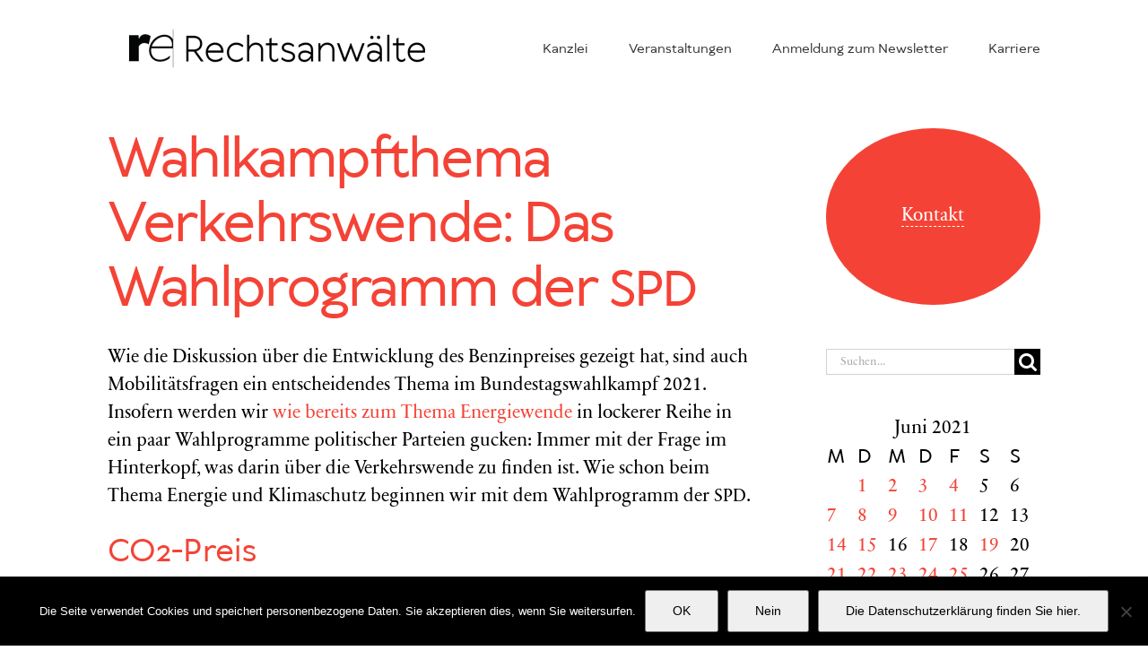

--- FILE ---
content_type: text/html; charset=utf-8
request_url: https://www.google.com/recaptcha/api2/anchor?ar=1&k=6LctZMYaAAAAADPmShxXT1hJWPoN2a82KupWF_uK&co=aHR0cHM6Ly9yZWNodC1lbmVyZ2lzY2guZGU6NDQz&hl=en&v=PoyoqOPhxBO7pBk68S4YbpHZ&size=invisible&anchor-ms=20000&execute-ms=30000&cb=6b1ne29snil
body_size: 48820
content:
<!DOCTYPE HTML><html dir="ltr" lang="en"><head><meta http-equiv="Content-Type" content="text/html; charset=UTF-8">
<meta http-equiv="X-UA-Compatible" content="IE=edge">
<title>reCAPTCHA</title>
<style type="text/css">
/* cyrillic-ext */
@font-face {
  font-family: 'Roboto';
  font-style: normal;
  font-weight: 400;
  font-stretch: 100%;
  src: url(//fonts.gstatic.com/s/roboto/v48/KFO7CnqEu92Fr1ME7kSn66aGLdTylUAMa3GUBHMdazTgWw.woff2) format('woff2');
  unicode-range: U+0460-052F, U+1C80-1C8A, U+20B4, U+2DE0-2DFF, U+A640-A69F, U+FE2E-FE2F;
}
/* cyrillic */
@font-face {
  font-family: 'Roboto';
  font-style: normal;
  font-weight: 400;
  font-stretch: 100%;
  src: url(//fonts.gstatic.com/s/roboto/v48/KFO7CnqEu92Fr1ME7kSn66aGLdTylUAMa3iUBHMdazTgWw.woff2) format('woff2');
  unicode-range: U+0301, U+0400-045F, U+0490-0491, U+04B0-04B1, U+2116;
}
/* greek-ext */
@font-face {
  font-family: 'Roboto';
  font-style: normal;
  font-weight: 400;
  font-stretch: 100%;
  src: url(//fonts.gstatic.com/s/roboto/v48/KFO7CnqEu92Fr1ME7kSn66aGLdTylUAMa3CUBHMdazTgWw.woff2) format('woff2');
  unicode-range: U+1F00-1FFF;
}
/* greek */
@font-face {
  font-family: 'Roboto';
  font-style: normal;
  font-weight: 400;
  font-stretch: 100%;
  src: url(//fonts.gstatic.com/s/roboto/v48/KFO7CnqEu92Fr1ME7kSn66aGLdTylUAMa3-UBHMdazTgWw.woff2) format('woff2');
  unicode-range: U+0370-0377, U+037A-037F, U+0384-038A, U+038C, U+038E-03A1, U+03A3-03FF;
}
/* math */
@font-face {
  font-family: 'Roboto';
  font-style: normal;
  font-weight: 400;
  font-stretch: 100%;
  src: url(//fonts.gstatic.com/s/roboto/v48/KFO7CnqEu92Fr1ME7kSn66aGLdTylUAMawCUBHMdazTgWw.woff2) format('woff2');
  unicode-range: U+0302-0303, U+0305, U+0307-0308, U+0310, U+0312, U+0315, U+031A, U+0326-0327, U+032C, U+032F-0330, U+0332-0333, U+0338, U+033A, U+0346, U+034D, U+0391-03A1, U+03A3-03A9, U+03B1-03C9, U+03D1, U+03D5-03D6, U+03F0-03F1, U+03F4-03F5, U+2016-2017, U+2034-2038, U+203C, U+2040, U+2043, U+2047, U+2050, U+2057, U+205F, U+2070-2071, U+2074-208E, U+2090-209C, U+20D0-20DC, U+20E1, U+20E5-20EF, U+2100-2112, U+2114-2115, U+2117-2121, U+2123-214F, U+2190, U+2192, U+2194-21AE, U+21B0-21E5, U+21F1-21F2, U+21F4-2211, U+2213-2214, U+2216-22FF, U+2308-230B, U+2310, U+2319, U+231C-2321, U+2336-237A, U+237C, U+2395, U+239B-23B7, U+23D0, U+23DC-23E1, U+2474-2475, U+25AF, U+25B3, U+25B7, U+25BD, U+25C1, U+25CA, U+25CC, U+25FB, U+266D-266F, U+27C0-27FF, U+2900-2AFF, U+2B0E-2B11, U+2B30-2B4C, U+2BFE, U+3030, U+FF5B, U+FF5D, U+1D400-1D7FF, U+1EE00-1EEFF;
}
/* symbols */
@font-face {
  font-family: 'Roboto';
  font-style: normal;
  font-weight: 400;
  font-stretch: 100%;
  src: url(//fonts.gstatic.com/s/roboto/v48/KFO7CnqEu92Fr1ME7kSn66aGLdTylUAMaxKUBHMdazTgWw.woff2) format('woff2');
  unicode-range: U+0001-000C, U+000E-001F, U+007F-009F, U+20DD-20E0, U+20E2-20E4, U+2150-218F, U+2190, U+2192, U+2194-2199, U+21AF, U+21E6-21F0, U+21F3, U+2218-2219, U+2299, U+22C4-22C6, U+2300-243F, U+2440-244A, U+2460-24FF, U+25A0-27BF, U+2800-28FF, U+2921-2922, U+2981, U+29BF, U+29EB, U+2B00-2BFF, U+4DC0-4DFF, U+FFF9-FFFB, U+10140-1018E, U+10190-1019C, U+101A0, U+101D0-101FD, U+102E0-102FB, U+10E60-10E7E, U+1D2C0-1D2D3, U+1D2E0-1D37F, U+1F000-1F0FF, U+1F100-1F1AD, U+1F1E6-1F1FF, U+1F30D-1F30F, U+1F315, U+1F31C, U+1F31E, U+1F320-1F32C, U+1F336, U+1F378, U+1F37D, U+1F382, U+1F393-1F39F, U+1F3A7-1F3A8, U+1F3AC-1F3AF, U+1F3C2, U+1F3C4-1F3C6, U+1F3CA-1F3CE, U+1F3D4-1F3E0, U+1F3ED, U+1F3F1-1F3F3, U+1F3F5-1F3F7, U+1F408, U+1F415, U+1F41F, U+1F426, U+1F43F, U+1F441-1F442, U+1F444, U+1F446-1F449, U+1F44C-1F44E, U+1F453, U+1F46A, U+1F47D, U+1F4A3, U+1F4B0, U+1F4B3, U+1F4B9, U+1F4BB, U+1F4BF, U+1F4C8-1F4CB, U+1F4D6, U+1F4DA, U+1F4DF, U+1F4E3-1F4E6, U+1F4EA-1F4ED, U+1F4F7, U+1F4F9-1F4FB, U+1F4FD-1F4FE, U+1F503, U+1F507-1F50B, U+1F50D, U+1F512-1F513, U+1F53E-1F54A, U+1F54F-1F5FA, U+1F610, U+1F650-1F67F, U+1F687, U+1F68D, U+1F691, U+1F694, U+1F698, U+1F6AD, U+1F6B2, U+1F6B9-1F6BA, U+1F6BC, U+1F6C6-1F6CF, U+1F6D3-1F6D7, U+1F6E0-1F6EA, U+1F6F0-1F6F3, U+1F6F7-1F6FC, U+1F700-1F7FF, U+1F800-1F80B, U+1F810-1F847, U+1F850-1F859, U+1F860-1F887, U+1F890-1F8AD, U+1F8B0-1F8BB, U+1F8C0-1F8C1, U+1F900-1F90B, U+1F93B, U+1F946, U+1F984, U+1F996, U+1F9E9, U+1FA00-1FA6F, U+1FA70-1FA7C, U+1FA80-1FA89, U+1FA8F-1FAC6, U+1FACE-1FADC, U+1FADF-1FAE9, U+1FAF0-1FAF8, U+1FB00-1FBFF;
}
/* vietnamese */
@font-face {
  font-family: 'Roboto';
  font-style: normal;
  font-weight: 400;
  font-stretch: 100%;
  src: url(//fonts.gstatic.com/s/roboto/v48/KFO7CnqEu92Fr1ME7kSn66aGLdTylUAMa3OUBHMdazTgWw.woff2) format('woff2');
  unicode-range: U+0102-0103, U+0110-0111, U+0128-0129, U+0168-0169, U+01A0-01A1, U+01AF-01B0, U+0300-0301, U+0303-0304, U+0308-0309, U+0323, U+0329, U+1EA0-1EF9, U+20AB;
}
/* latin-ext */
@font-face {
  font-family: 'Roboto';
  font-style: normal;
  font-weight: 400;
  font-stretch: 100%;
  src: url(//fonts.gstatic.com/s/roboto/v48/KFO7CnqEu92Fr1ME7kSn66aGLdTylUAMa3KUBHMdazTgWw.woff2) format('woff2');
  unicode-range: U+0100-02BA, U+02BD-02C5, U+02C7-02CC, U+02CE-02D7, U+02DD-02FF, U+0304, U+0308, U+0329, U+1D00-1DBF, U+1E00-1E9F, U+1EF2-1EFF, U+2020, U+20A0-20AB, U+20AD-20C0, U+2113, U+2C60-2C7F, U+A720-A7FF;
}
/* latin */
@font-face {
  font-family: 'Roboto';
  font-style: normal;
  font-weight: 400;
  font-stretch: 100%;
  src: url(//fonts.gstatic.com/s/roboto/v48/KFO7CnqEu92Fr1ME7kSn66aGLdTylUAMa3yUBHMdazQ.woff2) format('woff2');
  unicode-range: U+0000-00FF, U+0131, U+0152-0153, U+02BB-02BC, U+02C6, U+02DA, U+02DC, U+0304, U+0308, U+0329, U+2000-206F, U+20AC, U+2122, U+2191, U+2193, U+2212, U+2215, U+FEFF, U+FFFD;
}
/* cyrillic-ext */
@font-face {
  font-family: 'Roboto';
  font-style: normal;
  font-weight: 500;
  font-stretch: 100%;
  src: url(//fonts.gstatic.com/s/roboto/v48/KFO7CnqEu92Fr1ME7kSn66aGLdTylUAMa3GUBHMdazTgWw.woff2) format('woff2');
  unicode-range: U+0460-052F, U+1C80-1C8A, U+20B4, U+2DE0-2DFF, U+A640-A69F, U+FE2E-FE2F;
}
/* cyrillic */
@font-face {
  font-family: 'Roboto';
  font-style: normal;
  font-weight: 500;
  font-stretch: 100%;
  src: url(//fonts.gstatic.com/s/roboto/v48/KFO7CnqEu92Fr1ME7kSn66aGLdTylUAMa3iUBHMdazTgWw.woff2) format('woff2');
  unicode-range: U+0301, U+0400-045F, U+0490-0491, U+04B0-04B1, U+2116;
}
/* greek-ext */
@font-face {
  font-family: 'Roboto';
  font-style: normal;
  font-weight: 500;
  font-stretch: 100%;
  src: url(//fonts.gstatic.com/s/roboto/v48/KFO7CnqEu92Fr1ME7kSn66aGLdTylUAMa3CUBHMdazTgWw.woff2) format('woff2');
  unicode-range: U+1F00-1FFF;
}
/* greek */
@font-face {
  font-family: 'Roboto';
  font-style: normal;
  font-weight: 500;
  font-stretch: 100%;
  src: url(//fonts.gstatic.com/s/roboto/v48/KFO7CnqEu92Fr1ME7kSn66aGLdTylUAMa3-UBHMdazTgWw.woff2) format('woff2');
  unicode-range: U+0370-0377, U+037A-037F, U+0384-038A, U+038C, U+038E-03A1, U+03A3-03FF;
}
/* math */
@font-face {
  font-family: 'Roboto';
  font-style: normal;
  font-weight: 500;
  font-stretch: 100%;
  src: url(//fonts.gstatic.com/s/roboto/v48/KFO7CnqEu92Fr1ME7kSn66aGLdTylUAMawCUBHMdazTgWw.woff2) format('woff2');
  unicode-range: U+0302-0303, U+0305, U+0307-0308, U+0310, U+0312, U+0315, U+031A, U+0326-0327, U+032C, U+032F-0330, U+0332-0333, U+0338, U+033A, U+0346, U+034D, U+0391-03A1, U+03A3-03A9, U+03B1-03C9, U+03D1, U+03D5-03D6, U+03F0-03F1, U+03F4-03F5, U+2016-2017, U+2034-2038, U+203C, U+2040, U+2043, U+2047, U+2050, U+2057, U+205F, U+2070-2071, U+2074-208E, U+2090-209C, U+20D0-20DC, U+20E1, U+20E5-20EF, U+2100-2112, U+2114-2115, U+2117-2121, U+2123-214F, U+2190, U+2192, U+2194-21AE, U+21B0-21E5, U+21F1-21F2, U+21F4-2211, U+2213-2214, U+2216-22FF, U+2308-230B, U+2310, U+2319, U+231C-2321, U+2336-237A, U+237C, U+2395, U+239B-23B7, U+23D0, U+23DC-23E1, U+2474-2475, U+25AF, U+25B3, U+25B7, U+25BD, U+25C1, U+25CA, U+25CC, U+25FB, U+266D-266F, U+27C0-27FF, U+2900-2AFF, U+2B0E-2B11, U+2B30-2B4C, U+2BFE, U+3030, U+FF5B, U+FF5D, U+1D400-1D7FF, U+1EE00-1EEFF;
}
/* symbols */
@font-face {
  font-family: 'Roboto';
  font-style: normal;
  font-weight: 500;
  font-stretch: 100%;
  src: url(//fonts.gstatic.com/s/roboto/v48/KFO7CnqEu92Fr1ME7kSn66aGLdTylUAMaxKUBHMdazTgWw.woff2) format('woff2');
  unicode-range: U+0001-000C, U+000E-001F, U+007F-009F, U+20DD-20E0, U+20E2-20E4, U+2150-218F, U+2190, U+2192, U+2194-2199, U+21AF, U+21E6-21F0, U+21F3, U+2218-2219, U+2299, U+22C4-22C6, U+2300-243F, U+2440-244A, U+2460-24FF, U+25A0-27BF, U+2800-28FF, U+2921-2922, U+2981, U+29BF, U+29EB, U+2B00-2BFF, U+4DC0-4DFF, U+FFF9-FFFB, U+10140-1018E, U+10190-1019C, U+101A0, U+101D0-101FD, U+102E0-102FB, U+10E60-10E7E, U+1D2C0-1D2D3, U+1D2E0-1D37F, U+1F000-1F0FF, U+1F100-1F1AD, U+1F1E6-1F1FF, U+1F30D-1F30F, U+1F315, U+1F31C, U+1F31E, U+1F320-1F32C, U+1F336, U+1F378, U+1F37D, U+1F382, U+1F393-1F39F, U+1F3A7-1F3A8, U+1F3AC-1F3AF, U+1F3C2, U+1F3C4-1F3C6, U+1F3CA-1F3CE, U+1F3D4-1F3E0, U+1F3ED, U+1F3F1-1F3F3, U+1F3F5-1F3F7, U+1F408, U+1F415, U+1F41F, U+1F426, U+1F43F, U+1F441-1F442, U+1F444, U+1F446-1F449, U+1F44C-1F44E, U+1F453, U+1F46A, U+1F47D, U+1F4A3, U+1F4B0, U+1F4B3, U+1F4B9, U+1F4BB, U+1F4BF, U+1F4C8-1F4CB, U+1F4D6, U+1F4DA, U+1F4DF, U+1F4E3-1F4E6, U+1F4EA-1F4ED, U+1F4F7, U+1F4F9-1F4FB, U+1F4FD-1F4FE, U+1F503, U+1F507-1F50B, U+1F50D, U+1F512-1F513, U+1F53E-1F54A, U+1F54F-1F5FA, U+1F610, U+1F650-1F67F, U+1F687, U+1F68D, U+1F691, U+1F694, U+1F698, U+1F6AD, U+1F6B2, U+1F6B9-1F6BA, U+1F6BC, U+1F6C6-1F6CF, U+1F6D3-1F6D7, U+1F6E0-1F6EA, U+1F6F0-1F6F3, U+1F6F7-1F6FC, U+1F700-1F7FF, U+1F800-1F80B, U+1F810-1F847, U+1F850-1F859, U+1F860-1F887, U+1F890-1F8AD, U+1F8B0-1F8BB, U+1F8C0-1F8C1, U+1F900-1F90B, U+1F93B, U+1F946, U+1F984, U+1F996, U+1F9E9, U+1FA00-1FA6F, U+1FA70-1FA7C, U+1FA80-1FA89, U+1FA8F-1FAC6, U+1FACE-1FADC, U+1FADF-1FAE9, U+1FAF0-1FAF8, U+1FB00-1FBFF;
}
/* vietnamese */
@font-face {
  font-family: 'Roboto';
  font-style: normal;
  font-weight: 500;
  font-stretch: 100%;
  src: url(//fonts.gstatic.com/s/roboto/v48/KFO7CnqEu92Fr1ME7kSn66aGLdTylUAMa3OUBHMdazTgWw.woff2) format('woff2');
  unicode-range: U+0102-0103, U+0110-0111, U+0128-0129, U+0168-0169, U+01A0-01A1, U+01AF-01B0, U+0300-0301, U+0303-0304, U+0308-0309, U+0323, U+0329, U+1EA0-1EF9, U+20AB;
}
/* latin-ext */
@font-face {
  font-family: 'Roboto';
  font-style: normal;
  font-weight: 500;
  font-stretch: 100%;
  src: url(//fonts.gstatic.com/s/roboto/v48/KFO7CnqEu92Fr1ME7kSn66aGLdTylUAMa3KUBHMdazTgWw.woff2) format('woff2');
  unicode-range: U+0100-02BA, U+02BD-02C5, U+02C7-02CC, U+02CE-02D7, U+02DD-02FF, U+0304, U+0308, U+0329, U+1D00-1DBF, U+1E00-1E9F, U+1EF2-1EFF, U+2020, U+20A0-20AB, U+20AD-20C0, U+2113, U+2C60-2C7F, U+A720-A7FF;
}
/* latin */
@font-face {
  font-family: 'Roboto';
  font-style: normal;
  font-weight: 500;
  font-stretch: 100%;
  src: url(//fonts.gstatic.com/s/roboto/v48/KFO7CnqEu92Fr1ME7kSn66aGLdTylUAMa3yUBHMdazQ.woff2) format('woff2');
  unicode-range: U+0000-00FF, U+0131, U+0152-0153, U+02BB-02BC, U+02C6, U+02DA, U+02DC, U+0304, U+0308, U+0329, U+2000-206F, U+20AC, U+2122, U+2191, U+2193, U+2212, U+2215, U+FEFF, U+FFFD;
}
/* cyrillic-ext */
@font-face {
  font-family: 'Roboto';
  font-style: normal;
  font-weight: 900;
  font-stretch: 100%;
  src: url(//fonts.gstatic.com/s/roboto/v48/KFO7CnqEu92Fr1ME7kSn66aGLdTylUAMa3GUBHMdazTgWw.woff2) format('woff2');
  unicode-range: U+0460-052F, U+1C80-1C8A, U+20B4, U+2DE0-2DFF, U+A640-A69F, U+FE2E-FE2F;
}
/* cyrillic */
@font-face {
  font-family: 'Roboto';
  font-style: normal;
  font-weight: 900;
  font-stretch: 100%;
  src: url(//fonts.gstatic.com/s/roboto/v48/KFO7CnqEu92Fr1ME7kSn66aGLdTylUAMa3iUBHMdazTgWw.woff2) format('woff2');
  unicode-range: U+0301, U+0400-045F, U+0490-0491, U+04B0-04B1, U+2116;
}
/* greek-ext */
@font-face {
  font-family: 'Roboto';
  font-style: normal;
  font-weight: 900;
  font-stretch: 100%;
  src: url(//fonts.gstatic.com/s/roboto/v48/KFO7CnqEu92Fr1ME7kSn66aGLdTylUAMa3CUBHMdazTgWw.woff2) format('woff2');
  unicode-range: U+1F00-1FFF;
}
/* greek */
@font-face {
  font-family: 'Roboto';
  font-style: normal;
  font-weight: 900;
  font-stretch: 100%;
  src: url(//fonts.gstatic.com/s/roboto/v48/KFO7CnqEu92Fr1ME7kSn66aGLdTylUAMa3-UBHMdazTgWw.woff2) format('woff2');
  unicode-range: U+0370-0377, U+037A-037F, U+0384-038A, U+038C, U+038E-03A1, U+03A3-03FF;
}
/* math */
@font-face {
  font-family: 'Roboto';
  font-style: normal;
  font-weight: 900;
  font-stretch: 100%;
  src: url(//fonts.gstatic.com/s/roboto/v48/KFO7CnqEu92Fr1ME7kSn66aGLdTylUAMawCUBHMdazTgWw.woff2) format('woff2');
  unicode-range: U+0302-0303, U+0305, U+0307-0308, U+0310, U+0312, U+0315, U+031A, U+0326-0327, U+032C, U+032F-0330, U+0332-0333, U+0338, U+033A, U+0346, U+034D, U+0391-03A1, U+03A3-03A9, U+03B1-03C9, U+03D1, U+03D5-03D6, U+03F0-03F1, U+03F4-03F5, U+2016-2017, U+2034-2038, U+203C, U+2040, U+2043, U+2047, U+2050, U+2057, U+205F, U+2070-2071, U+2074-208E, U+2090-209C, U+20D0-20DC, U+20E1, U+20E5-20EF, U+2100-2112, U+2114-2115, U+2117-2121, U+2123-214F, U+2190, U+2192, U+2194-21AE, U+21B0-21E5, U+21F1-21F2, U+21F4-2211, U+2213-2214, U+2216-22FF, U+2308-230B, U+2310, U+2319, U+231C-2321, U+2336-237A, U+237C, U+2395, U+239B-23B7, U+23D0, U+23DC-23E1, U+2474-2475, U+25AF, U+25B3, U+25B7, U+25BD, U+25C1, U+25CA, U+25CC, U+25FB, U+266D-266F, U+27C0-27FF, U+2900-2AFF, U+2B0E-2B11, U+2B30-2B4C, U+2BFE, U+3030, U+FF5B, U+FF5D, U+1D400-1D7FF, U+1EE00-1EEFF;
}
/* symbols */
@font-face {
  font-family: 'Roboto';
  font-style: normal;
  font-weight: 900;
  font-stretch: 100%;
  src: url(//fonts.gstatic.com/s/roboto/v48/KFO7CnqEu92Fr1ME7kSn66aGLdTylUAMaxKUBHMdazTgWw.woff2) format('woff2');
  unicode-range: U+0001-000C, U+000E-001F, U+007F-009F, U+20DD-20E0, U+20E2-20E4, U+2150-218F, U+2190, U+2192, U+2194-2199, U+21AF, U+21E6-21F0, U+21F3, U+2218-2219, U+2299, U+22C4-22C6, U+2300-243F, U+2440-244A, U+2460-24FF, U+25A0-27BF, U+2800-28FF, U+2921-2922, U+2981, U+29BF, U+29EB, U+2B00-2BFF, U+4DC0-4DFF, U+FFF9-FFFB, U+10140-1018E, U+10190-1019C, U+101A0, U+101D0-101FD, U+102E0-102FB, U+10E60-10E7E, U+1D2C0-1D2D3, U+1D2E0-1D37F, U+1F000-1F0FF, U+1F100-1F1AD, U+1F1E6-1F1FF, U+1F30D-1F30F, U+1F315, U+1F31C, U+1F31E, U+1F320-1F32C, U+1F336, U+1F378, U+1F37D, U+1F382, U+1F393-1F39F, U+1F3A7-1F3A8, U+1F3AC-1F3AF, U+1F3C2, U+1F3C4-1F3C6, U+1F3CA-1F3CE, U+1F3D4-1F3E0, U+1F3ED, U+1F3F1-1F3F3, U+1F3F5-1F3F7, U+1F408, U+1F415, U+1F41F, U+1F426, U+1F43F, U+1F441-1F442, U+1F444, U+1F446-1F449, U+1F44C-1F44E, U+1F453, U+1F46A, U+1F47D, U+1F4A3, U+1F4B0, U+1F4B3, U+1F4B9, U+1F4BB, U+1F4BF, U+1F4C8-1F4CB, U+1F4D6, U+1F4DA, U+1F4DF, U+1F4E3-1F4E6, U+1F4EA-1F4ED, U+1F4F7, U+1F4F9-1F4FB, U+1F4FD-1F4FE, U+1F503, U+1F507-1F50B, U+1F50D, U+1F512-1F513, U+1F53E-1F54A, U+1F54F-1F5FA, U+1F610, U+1F650-1F67F, U+1F687, U+1F68D, U+1F691, U+1F694, U+1F698, U+1F6AD, U+1F6B2, U+1F6B9-1F6BA, U+1F6BC, U+1F6C6-1F6CF, U+1F6D3-1F6D7, U+1F6E0-1F6EA, U+1F6F0-1F6F3, U+1F6F7-1F6FC, U+1F700-1F7FF, U+1F800-1F80B, U+1F810-1F847, U+1F850-1F859, U+1F860-1F887, U+1F890-1F8AD, U+1F8B0-1F8BB, U+1F8C0-1F8C1, U+1F900-1F90B, U+1F93B, U+1F946, U+1F984, U+1F996, U+1F9E9, U+1FA00-1FA6F, U+1FA70-1FA7C, U+1FA80-1FA89, U+1FA8F-1FAC6, U+1FACE-1FADC, U+1FADF-1FAE9, U+1FAF0-1FAF8, U+1FB00-1FBFF;
}
/* vietnamese */
@font-face {
  font-family: 'Roboto';
  font-style: normal;
  font-weight: 900;
  font-stretch: 100%;
  src: url(//fonts.gstatic.com/s/roboto/v48/KFO7CnqEu92Fr1ME7kSn66aGLdTylUAMa3OUBHMdazTgWw.woff2) format('woff2');
  unicode-range: U+0102-0103, U+0110-0111, U+0128-0129, U+0168-0169, U+01A0-01A1, U+01AF-01B0, U+0300-0301, U+0303-0304, U+0308-0309, U+0323, U+0329, U+1EA0-1EF9, U+20AB;
}
/* latin-ext */
@font-face {
  font-family: 'Roboto';
  font-style: normal;
  font-weight: 900;
  font-stretch: 100%;
  src: url(//fonts.gstatic.com/s/roboto/v48/KFO7CnqEu92Fr1ME7kSn66aGLdTylUAMa3KUBHMdazTgWw.woff2) format('woff2');
  unicode-range: U+0100-02BA, U+02BD-02C5, U+02C7-02CC, U+02CE-02D7, U+02DD-02FF, U+0304, U+0308, U+0329, U+1D00-1DBF, U+1E00-1E9F, U+1EF2-1EFF, U+2020, U+20A0-20AB, U+20AD-20C0, U+2113, U+2C60-2C7F, U+A720-A7FF;
}
/* latin */
@font-face {
  font-family: 'Roboto';
  font-style: normal;
  font-weight: 900;
  font-stretch: 100%;
  src: url(//fonts.gstatic.com/s/roboto/v48/KFO7CnqEu92Fr1ME7kSn66aGLdTylUAMa3yUBHMdazQ.woff2) format('woff2');
  unicode-range: U+0000-00FF, U+0131, U+0152-0153, U+02BB-02BC, U+02C6, U+02DA, U+02DC, U+0304, U+0308, U+0329, U+2000-206F, U+20AC, U+2122, U+2191, U+2193, U+2212, U+2215, U+FEFF, U+FFFD;
}

</style>
<link rel="stylesheet" type="text/css" href="https://www.gstatic.com/recaptcha/releases/PoyoqOPhxBO7pBk68S4YbpHZ/styles__ltr.css">
<script nonce="PQUezRBTOJoKa8bYrnYxmA" type="text/javascript">window['__recaptcha_api'] = 'https://www.google.com/recaptcha/api2/';</script>
<script type="text/javascript" src="https://www.gstatic.com/recaptcha/releases/PoyoqOPhxBO7pBk68S4YbpHZ/recaptcha__en.js" nonce="PQUezRBTOJoKa8bYrnYxmA">
      
    </script></head>
<body><div id="rc-anchor-alert" class="rc-anchor-alert"></div>
<input type="hidden" id="recaptcha-token" value="[base64]">
<script type="text/javascript" nonce="PQUezRBTOJoKa8bYrnYxmA">
      recaptcha.anchor.Main.init("[\x22ainput\x22,[\x22bgdata\x22,\x22\x22,\[base64]/[base64]/[base64]/bmV3IHJbeF0oY1swXSk6RT09Mj9uZXcgclt4XShjWzBdLGNbMV0pOkU9PTM/bmV3IHJbeF0oY1swXSxjWzFdLGNbMl0pOkU9PTQ/[base64]/[base64]/[base64]/[base64]/[base64]/[base64]/[base64]/[base64]\x22,\[base64]\\u003d\\u003d\x22,\x22wrHDmUQ0w48UBMK5V3gKH8ONw7I0wrlwVA9AI8Oxw487fMKjYsKBQMOceC3CtcOZw7F0w4nDgMOBw6HDmsOkVC7Dp8KnNsOwDMK7HXPDpSPDrMOsw5bCmcOrw4ttworDpMOTw6/ClsO/UkFSCcK7wopgw5XCj0B6ZmnDjmcXRMOFw5bDqMOWw5knRMKQC8OMcMKWw5fCmhhACcO2w5XDvH3DjcOTThguwr3DoS8/A8OidmrCr8Kzw6IrwpJFwpfDrAFDw57Dr8O3w7TDn3hywp/DrMO1GGhxwr3CoMKaacKwwpBZRE5nw5EnwoTDi3s6wqPCmiNsUCLDuxDCvTvDj8KGPMOswpcJTTjChT3DmB/CiDrDjUU2wo5bwr5Fw67Cjj7DmjPCjcOkb07CnGvDucK+C8KcNjp+C27Do2cuwoXCtMKqw7rCnsOZwpDDtTfCv2zDkn7DhQPDksKAZcKmwoomwpJ3aW95wr7Clm98w6YyCmByw5JhNsKxDATCgXpQwq0XZMKhJ8KRwpABw6/[base64]/CjMKjQMKZDmvDiSvCs8KHesKDAsOFYsOGwo4Gw4/DpVF+w4c5SMO0w7nDv8OseAc8w5DCisOVcsKOfWI5wodiV8OAwol8P8KHLMOIwocrw7rCpHI1PcK7NsK0KkvDr8OoRcOYw4LCvBAfOHFaDEoSHgMJw47DiylOaMOXw4XDq8OYw5PDosOldcO8wo/Dk8Osw4DDvQRwacO3TDzDlcOfw68kw7zDtMOVPsKYaSvDjRHCllt9w73Ch8K/w75VO0skIsONEmjCqcOywpnDuGRnRcOYUCzDr2Nbw6/ClcKwcRDDmnBFw4LCngXChCRYGVHChh4tBw8zCcKUw6XDpg3Di8KeZnQYwqpYworCp0UwJMKdNj/DgDUVw4rCikkUe8OIw4HCkRhNbjvCk8KMSDkqfBnCsEBQwrlbw7Q0YlV4w6A5LMO8Y8K/Nxc2EFVew7bDosKlbULDuCg8WTTCrXNyX8KsA8Kzw5BkfEp2w4AMw6vCnTLCosKpwrB0UXfDnMKMY3DCnQ0Xw7FoHDNCFip/wpTDm8OVw7TChMKKw6rDrlvChFJAG8OkwpNPYcKPPnLCv3t9wo/CtsKPwovDl8OxwqvDpQTCrizDiMOuwpovwo/CtsOWC09iVsKsw7jDl3zDszDCvA/CscKFFDpsHG8kRGFqw7I/w7ZTw7fCjsKpw5JRw5bDvWrCsFPDrxwnA8KbPCcPI8KIOMOqwqbDkMKjWRJxw7jDocK6wrxmw5DDgcK4UVbDlcKtVS3Ckk0EwqEmasKLI01qw4AMwq8BwpjCqjnCrgpzw6XDp8K9w61tcMOYwr/Ds8K0wp3DkXjCgylnY1HDu8OhfwIOwpdwwrlnw57DpCR2PsK5Zlohb1vDtsKnwp7DmlNiwql9M0wqKztiwoBRKi0jw51Yw5o/VTlHwpPDssKsw4TCtsOJwqx0HMOgwo3CvsKyGCbDn0TCqMOEJ8O6JMKaw5LDjMKWYC12QHXCsXcOHMOQR8KSc0J8CGUgwp9awp7Co8KkSwM3P8K1worDlsOYN8Oywp/DrsKlImjDsBxCw4YCK0Fvw7t2w57Dj8KVS8K3ZBEfXcOIwrsyXXVvCkrDv8OOw5IOw6LDjhvDqSoYd2JbwohZwo3Dp8O/[base64]/[base64]/DiS0hw6PCrTNcQcOlZsK7JMObMcObRGDDogNQw7/CoRbDunN1ecKZw70ZwrLDiMO1YcO+LlDDiMOwT8OQXsKAw7vDgMKSGDtVSMOdw4HCl3/Ck1EswpIdW8KUwrvChsOWAhIKf8Ozw7bDkFg2ZMKDw4/Ci2TCp8OKw75xXnttwoDDv1rCmsO2w5ANwqHDkMK6wp3DrkdHfm7Cr8KWK8KEw4TCo8KgwqUGwo7CqsKvFE3Dn8K3JjvCmMKIfALCrwLCpsKGfzjDrzrDv8KMw7tXFMOFYMK/A8KGAyrDvMO3b8OOOsOsA8KXwrXDkMK/dhpsw4nCv8OqFQzCisOeGMK4CcOkwq5owq9iccOIw6/DksOrJMObKyPCuGHCnMOvw7Eqw59Sw7Fbw4TCrVDDnUDCrxnDsRzDrMOdacOXwo/DrsOOwovDmcO3w5zDuGAEdsOCV3HDkAAXw77CmD9Ow6dMbEzDqRnDhCnCl8OTI8KfDcOqesKnWEUDXS4Xwq4gIMKNw6LDuWQ2wo5fw6nDpMKfOcKDw7Jhw5nDpT/[base64]/VMOIw41ERMKLSTQmbx/Dq3jDtsKSw6tYOlzDnSRLTSFCcQoDJ8OCwqnCs8ORdsODUG43LhrCoMO1NsKsX8Kowppde8OwwoJLIMKIwqQYMlQPF3omLWV+ZsOlLEvCkxDCqAc6w6VfwrvClsOWS3wJw6AZVcKbwrfDkMKow7nClMKCw5LDn8KxXcOWwqcWwrXCkGbDvcKgRsOQZMOFXjbDmkV/wqUTd8Obwo7DpktuwroZTMKmEBjDv8OIw4pmwofCuUQJw4/CkVsiw6DDrDMDwoEbw41kJXHCosOKIsOJw6wBwqnCqcKMw77Ch2fDpcKVcMOFw4TCk8KefsOewpXCo0/DrMO+Hh3DgG8AdsOfwrnCu8OlDxJ5w6lMw7FxRX4wH8O/wrHDscOcwoLDrVXDksOQw7Z1ZRPCiMOuOcKywoTCkg4pwozCscORwr4tBcOJwoV9csKPGXnCqcO/ATXDj0jCjR3DuDnDrcKFw5REwoPCtmkzCzh+wq3DiUTDi019K0JDFMOmZMO1ZHjDsMOpBEUtejHDnEnDrMOZw4cFw43CjsOkwq9Yw4tow4vDjDHDvMOTEH/CkA/DqWIAw5jCl8KWw5hjXsKGw7/Ch18kw5zCucKSwoYow5zCskZ0PMOVYh/DlsKSGsOWw7w5w5wgHmPCvsKLIyfCtjtGwrMpE8OpwqXDjXnCt8Kjw556w7nDtwYew4Upw5fDlyLDmXrDhcKzw6DCuwPDgMKvw4PChcKHwo4jw4PDgSFsAGBmwqQZecKZbsKfHcOIwqJVCjTCg1vDmQzDlcKpEl7Dt8KUwrnCry86w4HCtsO2OjrCmnRqUsKSIi/Dj1ETBlVDIMOyL11ldUrDkhbCsUjDp8OTw4vDt8OiRMOhOWrCsMKyZVJ2OcKYw5VuPRrDrHJFDMKgwqbCg8OiZsO1wqDCh1TDgcOAw6Y5wqLDoSHDrcO2w41Dwq4Jw5/DhMKxQ8K/w6h4wrXDvHbDrxFAw6LCgAvCog3CvcOGMMOUMcO1GkI5woREwogAwqzDnjdYQzAvwpZBCsK7fXgAwoTCpXsJHCrCgcO1bcOyw4l8w7fCnMOjcsOcw5fDkcKPUgjCncKuWMOowr3Dkl9Pwpkww6/Cs8KAOWQhwr3DjwMtw6DDgVDCo2J5S3XCk8Khw7HCqC92w5fDmMKkMUREwrLDtC0swoLCsFUfw4/ClsKNacOBwpRMw4p1AcO0Jw/Dl8KhT8O0WSzDp3ZxD2x/[base64]/DrTdOLQnDtsKBaAInQCXDscOCVxJVF8OAw6VvNsKbw6jCqDTCiE9Gw5dXEWJMw6wzVyDDr1XCnA7CsMOWw4zCsgAoOXrCgnwTw6rCosKbbUx/NmPDjh0pZMKWwpXDmE/ChAHDksOfwpbDo2rCjFDCm8Oxw57CocKYT8OhwotINE0iTnfCgnjCgTV4w53Dh8KRQhpoT8Oewo/Doh7CuT5dwprDnUFFV8KMBV3CoyzCi8KdMMKEJjbDg8O6QcKdPMO7w5HDpDwSFAPDqmUBwq5gwp/[base64]/DmmjCpMKOwrrDh8KCe8KSwpTDkGZIPcKrw5/[base64]/DhBZfKBp/wp7DnsOaezbDhcOuwoZZc8OLw7kGw5TCqyPCo8OZSSZmHjMqa8KtZ3Akw5nDlg3CtUXCvE/Dt8KQwoHDn2VlSBQewqjDvUFqwqdaw7IWFMOSFQPCg8KfAsKZwqx2d8Kiw6/CkMKIBx3DkMKfw4BIw6DClcKlfgoPVsOjwo/CusOgw6kwCQpvTx0wwprCnMKIw7vCocKjSMKhMsOqwr3CmsOjdFIcwqkhw4A3YWhbw6LChA3CnxURWsO/w4BOBVozwpvCtcKfHj3DtGoEZmNHQMOsOMKrwqHDlMOLw4oGE8O2wrDCkcOCwqgfdEIJQMOow5JvdsOxA0rCmwDDtHkpKsOjw5DDqw0AYUYYwqHDhUYMwpDDsnYqNXQCNMKGBytEw7LCjkXCj8OwQ8K8woDChE1Sw7t5fCxwSyrCj8K/w5d+wojDnsOyZ3FScsKvcQbDgUzDsMOWPEwOSzDCicKKeC99eWYqwqYXwqTDjGTCl8KFH8OAexbDucOpBnTDjcKOGEc1w5fCpwHDhcOhwpbCn8KJwow3w6XDj8OneQTDr2/DkXhcwqQYwobClD9OwpDCtB/DhEJkwpPCiHs8E8Otwo3CmX/DkmFnwqQpwovCrcK+wpxWCGZzL8K/OsKMAMOpwpZgw43CkMKzw585SCNMEMKNLhQTNFRqwoXDmRDCmyZvKSRlw4TCkScEw6bClVcbw4fDqCbDsMKoMsKEGFw/[base64]/DksKkw4bDnTjCv8Oiw4PDnsOzTX55eMKQDhLClcO4w6A5HsK2w54Pwp0nw73CvsKHKzTClMKlfHVOWcKYwrdvO04xMULCiEDCgU0EwpAqw6J1Ph4+CsOuwrt/[base64]/[base64]/[base64]/wqRqZDViRcKdwpbCg8KRU8ObA19gJMO3w4xBw67DjjlHwqbDn8OYwrRqwptuw5vCvAbDtEzDn2DCpsKmD8KqZw1Cwq3CgGHCoxsLCXbCihrDtsOpwoLDlsKAWnxgw5/DtMOoX2XCrMORw48Kw49Cc8KKFcOyAMO1wpAPf8Knw6luw53Cn01xVGlyEcOKw61/[base64]/w5tRW8KWOsOheMKjw7XDgmVPw5TCksKuwoRow7zCjMO3wpPCjk7Cv8Kkw6IYOWnDgsOoYUU7A8KHwpgzw7EEWihAwpNKwp5EVW3DnFYMYcKjP8OyDsKlwrsawok8wrfDrTtTCkbCrAUzw5cuFH1/bcKkwrfDlHQOXnDCj3nCksOkMcOpw7jDlcOaTSEqDikKchTDglbCs0fDgzEfw5Fpw5d8wrd9aQgrJ8KIfwJZw7VAHHHClMKpEmPCtsOhYMKOR8OvwrnCksKlw7gaw4xCwrI3fcO/ccK7w7jDk8OUwr4/HMKvw6towpXCpMOxe8OKw6NKwpMySHFdBzgIwqPClsK1XcKsw5cyw6HDnsKuBcOLw5jCuWHClw/Dl00+woMKP8OvwrHDn8KXw5jDqj7DmigsBcKfIABiw4fCsMK6OcOiwptsw7A2w5LDkTzDksKCMsO4WwJWwolAw4Uqf38GwrlJw7nChx8Rw5NcI8ODwpzDg8OywrVre8K/RABUwokXcsO4w7bDoynDnlglFSdJwqkkwrfCusKEw4/DqsKxw5vDkcKNcsOWwr3Dp29HF8K6dMKVwpNaw7PDpMOMXEbDlsOvMzjCicOeScOKGy8Cw6XCog/Ct2TCmcKIwqjDscKZaCFPCsOrwr1/R2onwrbDiwRMMsK2wprCoMOxIkvDpSpaRwHChSzDl8KPwrXCmy7CosK6w6/CvE/Cj2LDrUUmUsOqCHsDHlvDrz5UbGsFwrXCu8OKK3dsKQ/Cr8OIw5wfATQFUwfCtMOGw53DqMKuw6nCsCPDlMO0w63Csn5DwoDDmMOEwpvCmcKOTCLDsMKZwoJpw5c8woHDgsOgw59pw7FPMh12E8OWATPDhnTChsKHccO/NMKRw77CnsOgC8OBwoldGcOWHV3Cog84w411HsO6dMKSWXEcw442MMKCEU7DtsKsITLDssKjA8ORdXDDhn1+GmPCtUDColxodMOtR0tQw7HDsjfCmsOLwqkcw7xvwpPDqsOuw59AQG/DucORwoTCl2nDhsKPU8Kaw5DDuUPCl1rDv8Ogw43DlRZkBcOiAB/CoF/DksOQw4PCoTopa0bCpEfDr8O7JsKkw6XDsSjCqlDChSg6wo3CrMKICTHCgyEEPk7DnsO3C8KwEEvCvjTDjMKqAMKeXMOcwo/DuGEwwpHDscKzFHQhwoHDg1HDo019w7RSwqDDtTV2CwPCugbDggI3CV3DpAnDqn/DqTHDvCkNGRtJIRnDjyc5TDkkwqYVWMKYRQofSWfCrlg4wpkIeMOQbMKnAmpFNMOiwqDClj1mKcOPD8OOa8Kdw48Bw49tw7LCulQMwrNPwq3DknzCu8OiIiPCsCUaw7LCpsOzw6RBw7pHw6FGAMKEwowdw5jDpG/[base64]/DmjnDkH9Lw6XDscO0wq7DrjJWw40PUMOUNcOLw7fChsOkf8KOUMKNwq/[base64]/[base64]/DvcKmMsKqw4/DqznDk8KVCcO+wrAbdcKvwp5FwpQEIcOiYMKdYULConTDulnClsORSMKNwrtEVMKyw61aY8ORMcOfYQDDkcOeIxrChyPDjcKFWWzCuitowqcmwo3CgcO0GSrDp8Kkw6dvw6PDm13DoTnCjcKKPxYxdcKEbMKswoPDjcKOQcO2LmtiIAJPwp/DtE3DnsO+wq/CqcKiTsKfAVDCjAZ4wrLCi8OKwqjDgsKlOjXCgUIkwpDCscOHw7R1fDnCqCI3w6QiwrvDqD0/MMODHyLDl8KSwpt9LFJDb8OCw407wo7CicKIwoolwrzCmncPw7snPcO5fcKvwp1KwrbCgMKawqzCpDVyO1HCu1trCMOkw43Dj104J8OeH8KSwrPCoWQFFzvDpMOmIyDCr2MCL8OiwpbDjcKCNhLDgUHCr8O/L8ONXT3DpMO/EcOUwpDDpxRQwpDDucOFYsOQTMOywr/CmTJfbSXDvzvCsytZw60ow5fCmsKWWcK/ZcKYw5xMGjMswrTCrcKkw73CtsOYwqE9bidHH8OuH8OtwqJIbyZVwpRTw6zDt8O/w5Ywwr7DqCRhworCqFodw4/Dn8OrXX/[base64]/Dlx7CrMK0GXNcK3XCphzDsQgHcXJ3w63Cp1JfZMKXScKTPhfCo8OLw6jCpTnDgMOZK0zDqMO/wqt4w4ZNQyddCwvDlMOtSMOXZ3QOMsO9w5QUwqPDlnzDqWERwqjCpMOpPMOBPXjDrhcvw5NmwpLDksKXY0XCqV5AC8OAwqbDkcO4RsO8w4/CgVDDhT4+fcKvNAZdXMKKc8KUwp0rw5N1wpbCvcKpw6DDhmUyw5/DgAxgS8O/wpIHF8KuEUstTMOiwo7DlcONw5PCtiXClsKIwqzDkWXDj2XDhiTDl8KTAkXDujLCjS/Drx1iw695wo9owrXDmQUfwo7Ck1B9w5HDkzfCo0jCmBrDlcONw4YxwrvCsMKvUE/Cu3TDrERhBCLCu8KDwpTCvsKjKcOHw5RkwoDDuWB0w7rClGB1WsKkw7/[base64]/DpcKSwoIucQLCksKudcOTScOpTEwAw4tfci4jwo7DucO4woRvHcO7GsOYHMO2wpzDsVLCvwRRw6TDp8O8w73DuQrCgEk/wpYKbGTDsHNJR8ONw6ZRw6vDgMKLawgAH8OrCsO3wozDhcK+w47CtMOGAgjDpcOifcKjw5HDtgvChsKvDktOwrIzwrLDv8KSw5wvF8KpM1nDkMKjw5HCp0PCnMOpd8OUwrdAKB4fHA5vFwVXwqfDj8KfXlZjw57Dij4iwp1gUMKpw7/CjsKYw6vCnm00RwkxXApXKkpXw4XDnCQRIsKKw4Aow7vDpxdmbsOaD8KMXsKbwrDDk8O4WGJpSizDsVwGB8O7PnvChAAZwpfDqcOaFMK3w7PDqVjCjMK3wqlHwqNhUMKVw6XDkMOEw7dNw5HDp8K/wobDnRPCmBnCtm3Dn8OJw5bDlAHCgsO0wofDlsKiJEU9w4pTw5Z6QsOWQTfDjcKHWiXDt8OnNDPCtBjDvcKUP8OsZVYnwrDCt3wYw50swphHwqTCmCzDnMKwNsKHw61ORBo7LcOMSMKzBzfCoW5awrBGRFkww6nCkcOfPW7CuGDDpMKWDXDCp8O4RhUhBMODwozDnzF/w5XCncKgw6LCrkF1bMOofjYDWSs8w5EjRWNbSsKMw4JlM2xDZEjDh8KDw7bCicKgw61LfRgFwqPCkj3CgwTDhsOTw74EFcO6BHNdw54CYMKMwpl9NcOhw5V/wpLDolTDg8KGEsOSccKGEsKVXcKkRsO6woEdHgzDlkLDrgIXw4FAwqQCDlsSKcKDBMOvGcO4eMO7S8OxwqfChErCmMKgwrFMVcOnLsK3wpEtLMK2ZMOdwpvDjDAWwrQlSQXDvcKPQsOWFsOGwqVjw6PCpcOZIh5aZcK/cMOePMKpcRdmBsOAw4jChzrDosOZwph/OcKEPQUUacO1wpHCnMOgesO9w4BCOMOMw5UESE/Dj0fDtcOxwopNRcKsw64GPAFHwoEkA8OFOMONw6sLesKXPSs8wpbCrcKAwpp/w4zDhsKHK3XCvEnCiXhOFcKMw69wwrLCn3ljak4faEFmwpguHm9qf8OhFV8wKF/[base64]/DosK1wrHDsMKaI8Kpw6sBasKrw7zDry3Cp8K7M8KQw7Ysw6TDu2YkbTjCgMKYFUBqH8OKXShNHUzDkCzDg8Okw7DCuicpOxoXOTvCkcOaSMOwZDAuw4sOJMKbw7BkFsOMNcOFwrR7Q15VwoTDvsOCfBfDlMKYw5NQw6TDiMK0w67Dk2XDvMOyw7MTaMOjR1/CsMOiw6DDjh8gXMOJw5lZwpLDshgVw6PDiMKrw4DDhMKWwp4Bw7/[base64]/CsCB6QlRYTF1VWU4MKhbDqAcuasKww6x2wq7CvMOtJMKmw6ATw4pXXUHDgcOwwrdAOw/ChhZDworDrMKMK8Omw5dGFsKqw4rDuMKow47CghzCvMKcwptKRC/Cn8KeUMOAWMKRJzoUCTNdXgfCisOPwrbCrirDm8Owwoo2SMK+wopODMOoW8OkCcKgOWjCu2nDp8K+DjDDj8KPJRUcVMKedQ0BYMKrLw/DoMOuw4Etw5PCksKQwqUZwpoZwqXDiFHDjGDCjsKkMMK/[base64]/ClcOsLVBrw5fCusOow4Imw7B1CSlDfANpNcKRw7sew4EYw63DjQpkw7FbwqtpwoAxw5fCi8KgC8OwG3FAHcKowptxacOvw4PDosKow7h0K8OGw79SL19ZUsOrbUbCs8Ouwphqw59pw4/Do8OwXsK2bkTDhMK5wrY/aMK8WSVoA8KTRFAIF2F6XMK6Q1PCmBTCpwdIClnCpkkwwqhiw5Quw5XCqcO1wqHCuMKEb8KbLGTDtl/Dri4cKcKASsKqTCpNw53DpCJrYsKSw5JUwqkowpRLwpUXw7/CmMOtRcKHaMOWS0QYwqxpw6c2wqDDinMGJHTDrAFRPEhiw4JkNyA9woh8HwzDscKHNg87FUcRw7LCnUFXfcK6w6Mtw6bCt8O8PyNFw6/ChxNdw7oIGHvCvGJGKMOdw7hCw6XCrsOuRcO5DwHDt2pywpXCj8KEYX1Sw4bCrFYJw6LCqnTDkcKVwp5KL8KXwphiQcO1Ii7DrSh9woRAw6MTwpbCjTXDisK4KE3Cm2rDiRzDkzbCg0ZBwo07RlDCsmPCvE8AKMKQwrXDtcKACRrDiUpnw5/DusObwq4YHUjDs8K2bsKIIcOgwoNBEBzCncKwdxLDgsKKHXNvR8Ozw5fCrgjCksOJw73CiyHCkjgIw4/DvMKqTMOHw7TDoMKhwqrCoBrDrlE2J8OBCXzChWPDmTA+BsKBJjYCw60UIjRJPsOYwovCv8KfeMK1w5LDnkUbwqx8wo/CiAjDu8O9woR2w5bDqhLDiEbCiE1uXMOCD1/[base64]/Z8Kbw55bfMO5KsKFYx5Lw7bDmcKrwogcBkbCoArDpcKJcjpjYsK/[base64]/Dg8Krw7BLw53CmVVzWTsVw5o4ScKOQl/CksOwwqEuKcKWR8Kxw5Ucw6l0wo1uw7jCn8KIUSbDuyPCvMOjaMK5w6AWwrbCo8O0w7PDhi7CtgHDtC03asK3wp4Kw50Xw6NTJMOhXsOnwpPCk8OiXRHCnGbDlsOnw7jCnnnCrMKaw5hawqlUwoA/wpgQdMOcU1nCk8OyeBNQK8K7w5gGYFwmw4oMwrbDo01Jb8OPwoIKw4VsG8Okd8KqwpHDssKUZ0/CuQ3CuGTDhcK7HsKiwqdATR7DtEfCusO/woHDtcKXw77Dqy3Ci8Oywo7CkMOGwrDDqMOOJ8KlRkkNMDXChsOnw6XDlkQSQRxERsOnIxkww6vDmCfChsKBwq3DgcOcw5bDqjXDiAcww5vCjiXDiUQ4w5zCksKGScKyw53DjMOuwp8QwpQvw7DClUcQw4JQw5JdUcKOwrvDtcOOHcKcwrPDlD3CkcKhwo/[base64]/DusOvw75owow9NEcCdRHCsil+w4YuBcOIwp/CmwjDhsKaWRnCo8KCwpnCrMKgJ8O7w6TDq8Ojw5PCvV3CiGUvwoLCusOVwqcfw5s1w77Cl8Kkwqc8dcO9b8OGGMK+wpbCul81GWUFw4rDumsfwp3CtcOAw6FOGsODw7lrw5bCnMKWwpBpwpoXLV9/CsKKwrRkwo88H0zDvcKYehF6w5pLEgzCqcOWwo9EfsKAwrvDrWs8wptRw6nCkn3Dt0V8w47DqRErDGR1GTZAe8KQwqIiwoQue8OewrA2wrlqVy/CvsKow7Bpw50rDcOUw4/DvBAIw73DmkLDgAV7ZnQpw4IjSMKpOMK/woYzw7kAdMKkw5DDvD7CmT/[base64]/wroUYWp+ByTDhX/DuMK4w4Z7c0JmwpzCvDnDrlgeSwgCc8OxwqBVDQ1/K8OBw7XCnsKDbcK6w5lcI0UbJcKtw6FvOsKiw63DksOwJcO2CAhewrTDglPDpcK4ETrCiMKfdFIvw77Dj0nDo0HDtUAWwpN1wp8Kw7ZVwp/CpQPCjxTDjg1Zw4oww71Ww4DDgMKMwqjCn8OVNmzDicKqbTcHw4l3wpZ6wo9UwrYQNWl+w7bDssOPw6/CucObwptLWGNewqtTX3/CvsOiwq/Cj8KOwoAsw4saJ3NXFAMuZXp5w5tTwovCqcKAwpDCuirDjMKrw7/DvUZjw4xCwpBww7XDuCDDgsOaw7TCpcKzw4DCuz9mfcO7VsOGw6xpXsOkwojDjcO3EMOZZsKlwrjCu1kvw554w5/Do8OcG8OnOjrCscOTw48Sw6vDmsO6woLDonQ9wq7DjMKlw5B0worCsmxCwrZcOcORwpzDvcKTFSbDm8OXw5BVScO6JsOlwonDljfCmT4vw5LCjVonwq5/[base64]/DvEkCfHFywrrDrcOkwqJvw4HDkUjCqijDhFAfwq7ChlDDmAPCtUwEw402InZawrbCnjXCpMKyw73CuDPDu8OFDsOqBMKHw44AInoBw75Pwrc8UyHDl3TCj1fDpj/CrSbDusK0JMKYw60DwrjDq23Dp8KXwrJ1wofDgMOTDXJTPsOcO8KHwr8twp8Ow74SAUXCnA/DicKRRgrCp8KjRldvw6trc8K2w7J1wolOUnE7w6nDtBHDuQHDncOaOcOeGH3DkTl6XMK5w6zDjsKzwonChTRKIwDDo3XDiMOlw5PCkyPChhXCtcKvaRPDr2rDg37DlBPDjlnDpMKdwrACSMK0fm7CqUd3GhjCpMKDw40kwo8uYMOvwpR5wp/DocOjw4wrwr7Du8KDw7HCsFfDnQw1wpbDiDHDrwIdUnlicX42woxjQ8Oywrh5w7k1wpnDrxDDsX9hKhJNw7/[base64]/wrIzJsK/wq/Cl8O0w6sswqZfw608woIqwqBqKcOZGcKpL8OgUsKAw7MzEcOwfMO+wo/[base64]/[base64]/Cv2zCoinCsATCmAvCvzRjb8OfU8K9wpIiJxc1FcK6wqnCvGw1W8Kow75pAsOoNMOVwpY1wrYtwrUfw6rDqU7ChsOAaMKQMsO1GDnCqcKdwrpWIGvDrXB4w6Nxw5bDsFsFw7clb1ZBS2nCjS0II8Kzd8Kcw7QkFsK5w5rCncOFwqYQPBfDusKcw7/Du8KMdMKcLQ9mFk0uwrkHw7wKw5R8wqrCv0HCrMKOwq9ywrhjM8OZHivCixpvwp7Cg8O6wpLCry/Cq1oZLcKSf8KBIsOSY8KYJ23ChhAfGws3Z0DDvRYJwpTCrsK3YcOmw4pTVMOeMsO6UMOCVwtJHgJpDwPDliQlw6N/w4nDuntNLMK2w7nDq8KSK8K2w50SIG0lasOqwoHCq0nDiRrCsMOAX2F3w7wdwrhhVMKyVDLDlcOYw6DCgHbComYqwpTDiW3Do3nChxNrw6zDk8OMwqVbw65QdMOVPVrChcOdLsKwwrzCtA4Wwo3CvcK9NRZBXMORMjtOEcOpTVPDtcKrwoPDrFVGFC4gw4/DncOfwpVDw67DmXbCp3U8w6LDpFRrwroYEQgFfxjCi8Kbw4/DssK4wqMrQR/[base64]/CtwrCgVR7TMOgw4cQIxTCtMK1B8KpD8OgfxkrA2nDr8O2dzQCYsO0dMKXwppNMHzDjXwSDjJPwoVAwr5jWcKlIsOlw7fDqxHCiVp0AXLDjRTDmcKVDMKYYBoQw6omYD/ChH5Wwok2w77DqsK3LETCjk/DncKdccKTd8ONwrw2XsOmKMKvdFbDhShbNMO6wpDCjjc2w6DDlcOvW8K5eMKDGXN9w5dXw4Fpw5UnPTcjWWDCpgzCvMOsDiE1w6jCtsK+wpDDnk0Jw7Q5w5TDjBbDnWEFwo/DvMKeDsOJGMO2w7hmBMOqwogbw6bChMKQQCJDZcKpJsKRw7fDr1llwogRwq7DrGnCmQE2T8K1w5ovwrIQKnDDgcONUmzDu3xsRsKCL3/DqmTCqnjDmCtxGMKHNMKFw6rDpMK2w63DrMKvAsKrw4nClF/Dv3nDkzVXwpdLw6hpwrpYIsKAw4/Dv8ODL8KOwqTCmATDuMKwNMOrworCucK3w7TCmsKfw6h6wpc1w4NXayzDmCbCi3EzfcKgfsKgb8KPw4nDmzRiw59xQifClRYrw4oGEirDosKJwo3Dv8KGw4/Dri9hwrrCp8OtBMKTw4lWw5oZD8KRw64uAsKZworDq3DCsMOPwozClEs0Y8KIwqRGYgbDmsKbVB/DucOrGldTfyLDrXnCs00uw5wgcsOXQcOLwqTCn8OzMBbDosOlwo/Cm8Kew5ErwqJ5N8K3w4nCnMKVw5zChUHCm8OZeDF1Vy7CgcOjwqd/NCobw7rDsmNKGsKLw7E3UcKsdEnCpxPCgmfDkmovCC3Dg8OJwr9NJMOKEivCqcKZEmsOwqbDucKZw7LDr2HDmld3w7IpU8KfIsORVzUUw5zCtRvDjsKGLn7DijcTwrTDvMK7woYtJMO4K1/[base64]/GB4aCQBKdsOIV1DCm8OlTcOtw47DmsOpO8Oaw501wpjDkMKZw40fw5cwYsOUJDBZw45CRsOJw6NOwoNMwrnDj8KYwrTCow3ClMO9VMKWK0R0fkw3ZsOoQcKyw5h4wpPDusKMwrPCpcOVwojCm2x1YRk4SwlgJBo4w6LCp8K/I8O7CxbCmW3DpcOzwpHDnAnDtsKqwoFqUATDiBNKwpxUPsOQw4ktwplBLWLDmMObKMOxwoBBTTgRw67CisODBBLCssO1w7zDn3TDi8K9IF0wwq5uw60FasOHwoJAF2/Ck0Unw78eRMOmYELCkT7CthnCtkd8LsKbGsK0UcONCsOZR8Ofw6hJAVtwNx7CnsO2QB7DvsKbw5TCoR/[base64]/J8K4bcOjwrXCl8KDw7/Dp3jDuCnDiMKtE8Khw6zCgMOYdcO6wrJ4YhrCqEjCmE0Tw6rCiC9/w4nDosO3NsKPYcOBEQ/DtUbCqMKzGsOTwodSw77CicKVw5XDoxE1R8OHLEDDnHLCr1bDmWLDnnt6wqEnMcOuw4nDh8K1w7lTRHPDpEtoOAXClsOef8OBcBNtwog6VcK6ecOlwrjCu8ObMQPDrMKPwonDjSpBw7vCj8OjEcOecsKeHhjCjMOVa8O7XwsBw4IIwq/[base64]/w4nCgX1aZsKhw7jCsMKOw4Z6wrrDiSDDvEEOMQoxclvDhsKewpNFQB1Ew4TDiMK+wrTCgFTCh8OgRlAxwrDDvlwuAsKRwqnDkMOtTsOSLMOuwpfDv29/HErDihbDtcOMwrnDiAfCo8O8OX/CsMKbw5UCd1LClHXDiwjDoQ7Cgwo3w4fDv093Th02ZsK/ERo1CSbDgMORRyNYHcOjEsOZw7gyw4pgfsK9SEk1wrfCl8KnHirDlcKpPsK4w4ldwqUQeSBaw5XCvxXDsj5Hw4ZTw44XcsO1wr9kNzHCkMK1SX4SwoXDm8Krw53Cn8OuwofDuHvChhbCmXfCvnTCk8OqW2vCj0wxCMOswo9fw57CrG/DrMOeKX7DpGHDp8KoWcOwCcKowoLClAU7w6UhwokdCMKywrEPwrDDvGDCnMKPCmHCtiV1VMOYGifDmgI4RR5HXsOuwqrCoMOBwoBnaHfDhcKufD5Ew7UvEkDDmn/CisKWW8KhacOHecKWw4/CvRvDsV/Cn8KPwrtGw5RhYMK8wqjCmALDg0vCplbDpUzDuRPCnlzChCQIX0XDjTkBZz5dNcKIPzjDi8KIwqLDosKZwrxIw7Eaw4vDh3PCq3JzM8KpOzAycQfCscO8CAXDh8OUwrHCvyt/JB/CtsKawqUdKsKjw4Mfwr0AecOfU094OMKYw5k2ZFxRw64rS8OCw7MzwoZ7DcOQczjDisObw4sSw4rDlMOoGcKywqZqaMKWDXvDpH/Ch2rCrnRQw7QkcgdWODXDviAWM8OowrgYwofCvcOiwp7CsW43FcORbsOFUVd8K8ORwp0vwoLCgyJbw6oywpB2wpPCnBwIPBRtPcKWwp/DtWrCpMKcwpHDny3CgFXDv28SwpnDnDhgwp3DgA0GcsOoOE80LcKuW8KJDC3DscKMC8OHwpXDjsK8GztlwpF8bTphw75bw4TCicOhw5zDinPDlsKJw7ZyRcOHEFzCgsO1LUp7wrrDgAXCjsKfesKbd1trIA/DlMOaw5zDt3XCoSjDucKdwqo8CsOSwrvCtBfCuAU0w7tMIsK4w4XCucKCwpHCisK5ZALDl8OpNxzCgjZwHMKNw68KamxTJB4Vw7hRw5owSX0lwprDvsO/Tl7Clj4Sb8OydV/[base64]/[base64]/[base64]/CnDzCnWhcw43Cp1oxw54ZwrnCncO8aD/CnsKbwoFNw53ChDYlQVDDiXXCs8KpwqjClcKVCMOpw4pyRcKfw6rCn8O+GTDDlHTDrkl+wrbCgATDvsKOWT9NFxzClsOMWcOhXizCnHPDusONwoZWw7nCjzTCpW5/[base64]/VEzDoT5JNMOvDcOoP8K6wpAoF23CkcOMU8Kww5TDpcOFw4oIAw1kwpvCn8KAJcKywq4vf2jDgwLCnMOQB8OwAHlQw6bDpMKww4Q/QcOXwoNMKMK1w4JNIcO4w5RGU8KXejQ1wqppw4nChcKowoLCocKkTsOSwofCmw1mw7jCiSvClMKUZMK6dcOCwowDOcKwGcOWw7AuVcOew6XDtsKnZWUow6k6KcOiwpMDw71/wq7DjTzCsGzCgcKzwqzCgMKDwpDDlH/[base64]/CtsKjGsOuwohhwqXDlXXCr8OILMK9YwhcHMKQw5TDg1JmUMK+XMOpwrw+YcOWJzAVNMOtOsO5w5fCgSEGDhgrwqjDtsOgXHrCisOXw6TCrxDDoGPCkFHDqyQoworDqMKnw5XDgnQPKGsMwqJMasOQwp0Ewo/CpG3DtCHCvkgDaX/Cm8KZw4rDpcOfUy3DlGTCoHvDoh7CmMKyXcKSL8OQwpdAKcKCw406XcKAwrEXQcOww41iUXVmbkrCnsOlVzLClD3CrUrDiwLDmGh8NMKWTgQRw4/[base64]/CqsKlw4/CvgTDicOMdsKmPzlAXkLDpsO0HMKXw5PCiMKJw5VwwqvCqUhnJ3fChA4+aV1KGlEAw7wXI8OjwppwU1/CvUzCi8Orwqt/woRwAMKtPW7DlyknLcOtYkAFw5zDtsOoNMKkd1UHw65qJyzCj8KJaF/DqSgQw6/[base64]/[base64]/w7sJwo/DmlAyKiRxw6fCsEonM8OOw6JIwrTCn8O4dhFEPMKGFQDCjmDDrMOMJsKJNBnCjMONwpzDihnClsKRbh06w5lebz7Ct1wxwrlGJcKywpRAC8Ohex3CiWVKwokCw6vDiUBXwoZcBMOtSBPCkhfCtkh4DWB1woFWwrDCln96wqtlw4tQQTfChMONGsOBwr/DjFIIRzkxCAnDpsKNw5PDt8KhwrdPZsOhR1dfwqzClAEvw4/DgcKfNx/Cp8K/wqoafQDCoxMIw60wwqDDgwkJT8O3PE1rw7ciCcKEwrAAwrJBXMOGVcOdw4ZCIDnDjEzCr8KxAcK8NMK0GsKXw7vCksKmwoIUw4TDr0wnw5PDlQjCr14Qw40VE8OIBi3DkcOww4PCt8OxYcKga8KRDB4Bw6tkw7g4DMOSwp7DrmXDuBV0MMKNfcKMwqnCrMOxwo/CpcOhwoXCncKCd8OTJy8wJcKQHWjDg8OMwqdTfzgUUX3DvsKHwprDuDMSwqtaw6gTPRHCg8Obwo/CtcKzwrEcMMKKwovCn1DDm8KeRDsdwonCu19cCMKuw5gXw6ZhdcKvblpBT3s6w55dwpbDvw4Dw73DisKHBkXCm8Kmw4vCr8KGwqPCrMK1woVkwqBgw6PDqlB+wrPCgXgfw73Ck8KCwoVnw5vCoRMiw6TDjjvDh8K6woozwpUOY8OEXh4/wqzCmBXCimvCrGzDgQjDuMKHKltwwpEow7vDnAXCnsO+w7sMwrJbfcOpwq3Dn8OFwprCqRZ3w5jDusOeTwgTw5/[base64]/DpVzCtMO6w4TDhsOfwqU/w7ZIGMORw4QWw5dBGMOCwpwBTsOLw55GaMKGwqBgw6Fhw6vCuSzDjznCsUHCpsOnEcK6w4VFwrzDrMKlFsOMHg0kC8KrVD13acK6CMK7YMOJHsOTwrDDuGnDkMKow5vChSzDuiNtdzPDlR0Uw7JKw4k5wobChz/DqwnDncONEMO1w7RzwqHDq8Kbw5LDoWVPSsKaF8Kaw53CtsOXNhlpB1rCuX4UwqPCoGlIw5vCmnbCvFt/[base64]/[base64]/[base64]/Y8KJwp3Cq8OKw7sewpIZwo/[base64]/Dqmtvw4MEAErDgMOaSMObDsOUcQJVwpnDq1lwwrzCiHfDj8OJw7ErTMOMwr1zacK7MsKKw78/wp3Dv8KlHkrCk8Knw7nCisOsw63CvcOZVCEQwqM5eEvDocKvwpjCpsOwwpfCpcO3wpHCkxzDh0gXw6jDu8K5OFFycwDDpTtrw5zCtMKRwprDuF/Cl8K3w4JJw6HClMKxw7BNf8OYwqTClCXDjBjDj0V2UgjCtWEfdiY6wp1bbMOJViZadRfDl8Kcw4prw45yw67Djz7Clk7DpsKxwp/Cs8KXwpR0FcO+e8KuMkA9T8K+wrjCl2R7L1LCjsKMHV/DtMKVwpFwwoXCjTvCtSvCtBTCrArCk8OiVcOhDsOLIcK9N8KhFWdiwpkIwohAYMOuJcOWMCM8w4nDssK3wojDhzh2w40Uw4nCiMKWwrUnR8Ouw6HClG/CkErDvMKVw7RgVMKTw7srw5zDosOCwrDChTbCvSAtJcOFwpZVScKHL8KDYxlKG1NTw47Di8Kqb28cSsOvwrotw7skwoswBS9XZjILK8KSTcKUw6nDjsKyw4zCrH3CosKERsKZA8OiF8KTw5DCmsKiw6DChW3CnDgdE2lCbADDssOjScOcBsKtLMOjwosSI3xacWnCgF/DtVdSwonDuX5jJcKUwr/[base64]/wpHDs8OnIjjDsU4cwr3DridFeTnDr8O4wqVaw57DhjR4I8KFw4YywrLDisKIw6PDu3Miw5LCsMO6wox/wr4YLMK/w6vCpcKKF8OSCMKcwpbCvsKew5kDw5TCtcKtw5F2XcKcdsO5D8ODw4vCvk3Cn8KBdznDsHDDqVkdwqXDj8KPJ8OGw5Y2woouYV4wwpNGO8KEw7hOMGkqw4ILwr3DiRvCmsK/[base64]/[base64]/[base64]/CqC1Bf3oJVV0qP8KJw5Q9XVLCsMKiwoE3wppMdMOeBcKLOjJHJsOAwqIBwph+w5LDucOVdsOLEE/DtMO2L8KPwo7CrCEKw6nDsFHCvm3Cv8OpwrnDlMOMwoRlw4ozDBYCwo44cltmwr7DpcKOMsKMw53CicKQw5xVC8K4Cj5Zw6I/O8KKw6QwwpVHUcK+w7Rxw4gDwojCm8OGHA/DtjTCnMKFw57Cqy5WPsKGwqzDqxITSyvDmXVOw4seOcKsw4JUfzzDm8K8a08tw4NANMOxwpLDocOPIcKGQsKtw7HDlMKmUgVhwoAEMcOUdsKDw7fDjS/DqsODw4TCl1QKfcO0eynCrDpJw7tAdixIwpfDtQlIwqrCg8Khw4UtU8OhwrjChcK1RcOTw57Dv8KEwrDCoWrDqXRkfhfDtMO/[base64]/Ck1PDmD4VwrrCpAXCjH/Cimoqw4o\\u003d\x22],null,[\x22conf\x22,null,\x226LctZMYaAAAAADPmShxXT1hJWPoN2a82KupWF_uK\x22,0,null,null,null,1,[16,21,125,63,73,95,87,41,43,42,83,102,105,109,121],[1017145,623],0,null,null,null,null,0,null,0,null,700,1,null,0,\[base64]/76lBhnEnQkZnOKMAhnM8xEZ\x22,0,1,null,null,1,null,0,0,null,null,null,0],\x22https://recht-energisch.de:443\x22,null,[3,1,1],null,null,null,1,3600,[\x22https://www.google.com/intl/en/policies/privacy/\x22,\x22https://www.google.com/intl/en/policies/terms/\x22],\x22nC5HcZTsCoYYP0LTcCCdmyflBuzS7PVCHHD9ICOnJvE\\u003d\x22,1,0,null,1,1769414374055,0,0,[28],null,[5],\x22RC-6p4ykYafiaFQuQ\x22,null,null,null,null,null,\x220dAFcWeA5_gg9yuAOzqy7CMBH_6XZJYG8vrooZT6cmtXBhiUutvBMZMGKNMHPy8Ec6VhyFeuxJgU5i2G-Oa6P4njL0TsnEhYBGeQ\x22,1769497174279]");
    </script></body></html>